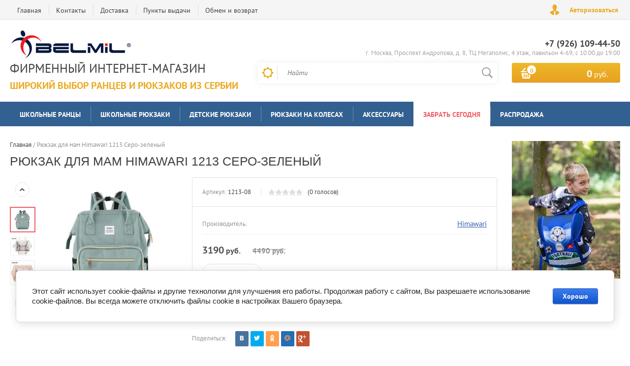

--- FILE ---
content_type: text/html; charset=utf-8
request_url: https://belmilstore.ru/shop/product/ryukzak-dlya-mam-himawari-1213-sero-zelenyj
body_size: 13445
content:

	<!doctype html><html lang="ru"><head><meta charset="utf-8"><meta name="robots" content="all"/><title>Рюкзак для мам Himawari 1213 Серо-зеленый</title>
<!-- assets.top -->
<meta property="og:title" content="Рюкзак для мам Himawari 1213 Серо-зеленый">
<meta name="twitter:title" content="Рюкзак для мам Himawari 1213 Серо-зеленый">
<meta property="og:description" content="Рюкзак для мам Himawari 1213 Серо-зеленый">
<meta name="twitter:description" content="Рюкзак для мам Himawari 1213 Серо-зеленый">
<meta property="og:image" content="https://belmilstore.ru/thumb/2/mPBUgSYm06uhdOikuJKimg/350r350/d/1213-08.jpg">
<meta name="twitter:image" content="https://belmilstore.ru/thumb/2/mPBUgSYm06uhdOikuJKimg/350r350/d/1213-08.jpg">
<meta property="og:image:type" content="image/jpeg">
<meta property="og:image:width" content="350">
<meta property="og:image:height" content="350">
<meta property="og:type" content="website">
<meta property="og:url" content="https://belmilstore.ru/shop/product/ryukzak-dlya-mam-himawari-1213-sero-zelenyj">
<meta name="twitter:card" content="summary">
<!-- /assets.top -->
<meta name="description" content="Рюкзак для мам Himawari 1213 Серо-зеленый"><meta name="keywords" content="Рюкзак для мам Himawari 1213 Серо-зеленый"><meta name="SKYPE_TOOLBAR" content="SKYPE_TOOLBAR_PARSER_COMPATIBLE"><meta name="viewport" content="width=device-width, initial-scale=1.0, maximum-scale=1.0, user-scalable=no"><meta name="format-detection" content="telephone=no"><meta http-equiv="x-rim-auto-match" content="none"><script src="/g/libs/jquery/1.10.2/jquery.min.js"></script>	<link rel="stylesheet" href="/g/css/styles_articles_tpl.css">

            <!-- 46b9544ffa2e5e73c3c971fe2ede35a5 -->
            <script src='/shared/s3/js/lang/ru.js'></script>
            <script src='/shared/s3/js/common.min.js'></script>
        <link rel='stylesheet' type='text/css' href='/shared/s3/css/calendar.css' /><link rel='stylesheet' type='text/css' href='/shared/highslide-4.1.13/highslide.min.css'/>
<script type='text/javascript' src='/shared/highslide-4.1.13/highslide-full.packed.js'></script>
<script type='text/javascript'>
hs.graphicsDir = '/shared/highslide-4.1.13/graphics/';
hs.outlineType = null;
hs.showCredits = false;
hs.lang={cssDirection:'ltr',loadingText:'Загрузка...',loadingTitle:'Кликните чтобы отменить',focusTitle:'Нажмите чтобы перенести вперёд',fullExpandTitle:'Увеличить',fullExpandText:'Полноэкранный',previousText:'Предыдущий',previousTitle:'Назад (стрелка влево)',nextText:'Далее',nextTitle:'Далее (стрелка вправо)',moveTitle:'Передвинуть',moveText:'Передвинуть',closeText:'Закрыть',closeTitle:'Закрыть (Esc)',resizeTitle:'Восстановить размер',playText:'Слайд-шоу',playTitle:'Слайд-шоу (пробел)',pauseText:'Пауза',pauseTitle:'Приостановить слайд-шоу (пробел)',number:'Изображение %1/%2',restoreTitle:'Нажмите чтобы посмотреть картинку, используйте мышь для перетаскивания. Используйте клавиши вперёд и назад'};</script>
<link rel="icon" href="/favicon.ico" type="image/x-icon">

<link rel='stylesheet' type='text/css' href='/t/images/__csspatch/1/patch.css'/>

<!--s3_require-->
<link rel="stylesheet" href="/g/basestyle/1.0.1/user/user.css" type="text/css"/>
<link rel="stylesheet" href="/g/basestyle/1.0.1/cookie.message/cookie.message.css" type="text/css"/>
<link rel="stylesheet" href="/g/basestyle/1.0.1/user/user.blue.css" type="text/css"/>
<script type="text/javascript" src="/g/basestyle/1.0.1/user/user.js" async></script>
<link rel="stylesheet" href="/g/basestyle/1.0.1/cookie.message/cookie.message.blue.css" type="text/css"/>
<script type="text/javascript" src="/g/basestyle/1.0.1/cookie.message/cookie.message.js" async></script>
<!--/s3_require-->

<!--s3_goal-->
<script src="/g/s3/goal/1.0.0/s3.goal.js"></script>
<script>new s3.Goal({map:[], goals: [], ecommerce:[{"ecommerce":{"detail":{"products":[{"id":"1893720508","name":"Рюкзак для мам Himawari 1213 Серо-зеленый","price":3190,"brand":"Himawari","category":"Рюкзаки Himawari/Забрать сегодня"}]}}}]});</script>
<!--/s3_goal-->
			
		
		
		
			<link rel="stylesheet" type="text/css" href="/g/shop2v2/default/css/theme.less.css">		
			<script type="text/javascript" src="/g/printme.js"></script>
		<script type="text/javascript" src="/g/shop2v2/default/js/tpl.js"></script>
		<script type="text/javascript" src="/g/shop2v2/default/js/baron.min.js"></script>
		
			<script type="text/javascript" src="/g/shop2v2/default/js/shop2.2.js"></script>
		
	<script type="text/javascript">shop2.init({"productRefs": [],"apiHash": {"getPromoProducts":"d5826b44ac27e86d3c503e54dcef2b86","getSearchMatches":"74cf0b49eb51ed30cba6758666f0ab25","getFolderCustomFields":"4273e34e715ee5e4cdacb533fddce6ae","getProductListItem":"8650789386e8baa1b434c54719e93f3b","cartAddItem":"dd688bc0142e39932e390201bdfb7111","cartRemoveItem":"2890a9652961650125b8ddabb036bd59","cartUpdate":"5b41e6913704eecb86f0b9175218d0f0","cartRemoveCoupon":"2afd4dee4c7ea98ee0d2e5d59706db0d","cartAddCoupon":"0432880d8357c4a3bc91ddc6a647761f","deliveryCalc":"b3e502e6b14f530638533d579602b30f","printOrder":"2e4e520b6b76bfc8b49a144608e20a6b","cancelOrder":"b0671e7111938814ab8095f5553267a6","cancelOrderNotify":"e32fe531acc94f9b3d7546ae421b896e","repeatOrder":"5c4a361af9438bd46b7bdf677f66eca4","paymentMethods":"5785f90d253b4cecd1c95c14481655e3","compare":"35a24a4d71f6fce8b9d20e6750dbd515"},"hash": null,"verId": 1663566,"mode": "product","step": "","uri": "/shop","IMAGES_DIR": "/d/","my": {"list_picture_enlarge":true,"accessory":"\u0410\u043a\u0441\u0441\u0435\u0441\u0441\u0443\u0430\u0440\u044b","kit":"\u041d\u0430\u0431\u043e\u0440","recommend":"\u0420\u0435\u043a\u043e\u043c\u0435\u043d\u0434\u0443\u0435\u043c\u044b\u0435","similar":"\u041f\u043e\u0445\u043e\u0436\u0438\u0435","modification":"\u041c\u043e\u0434\u0438\u0444\u0438\u043a\u0430\u0446\u0438\u0438","unique_values":true,"pricelist_options_toggle":true,"special_alias":"\u0425\u0438\u0442 \u043f\u0440\u043e\u0434\u0430\u0436","preorder_alias":"\u041f\u043e\u0434 \u0437\u0430\u043a\u0430\u0437","search_range_max":"500000"},"shop2_cart_order_payments": 1,"cf_margin_price_enabled": 0,"maps_yandex_key":"","maps_google_key":""});</script>
<style type="text/css">.product-item-thumb {width: 450px;}.product-item-thumb .product-image, .product-item-simple .product-image {height: 450px;width: 450px;}.product-item-thumb .product-amount .amount-title {width: 354px;}.product-item-thumb .product-price {width: 400px;}.shop2-product .product-side-l {width: 276px;}.shop2-product .product-image {height: 276px;width: 276px;}.shop2-product .product-thumbnails li {width: 82px;height: 82px;}</style>
 <link rel="stylesheet" href="/t/v937/images/theme4/theme.scss.css"><!--[if lt IE 10]><script src="/g/libs/ie9-svg-gradient/0.0.1/ie9-svg-gradient.min.js"></script><script src="/g/libs/jquery-placeholder/2.0.7/jquery.placeholder.min.js"></script><script src="/g/libs/jquery-textshadow/0.0.1/jquery.textshadow.min.js"></script><script src="/g/s3/misc/ie/0.0.1/ie.js"></script><![endif]--><!--[if lt IE 9]><script src="/g/libs/html5shiv/html5.js"></script><![endif]--><meta name="yandex-verification" content="5d55dab37fa46feb" /></head><body><div class="site-wrapper2"><div class="site-wrapper"><div class="user-block-wr"><div class="block-user">
	<div class="close-btn"></div>
	<div class="block-title">Мой кабинет</div>
	<div class="block-body">
					<form method="post" action="/users">
				<input type="hidden" name="mode" value="login">
				<div class="field name">
					<label class="field-title" for="login">Логин или e-mail:</label>
					<label class="input"><input type="text" name="login" id="login" tabindex="1" value=""></label>
				</div>
				<div class="field password clear-self">
					<label class="field-title" for="password">Пароль:</label>
					<label class="input"><input type="password" name="password" id="password" tabindex="2" value=""></label>
				</div>
				<button type="submit" class="btn-variant1">Войти</button>
				<div class="field links clear-self">
					<p class="forgot">
						<a href="/users/forgot_password">Забыли пароль?</a> : (
					</p>
					<p class="register">
						<a href="/users/register">Регистрация</a> : )
					</p>
				</div>
			<re-captcha data-captcha="recaptcha"
     data-name="captcha"
     data-sitekey="6LcYvrMcAAAAAKyGWWuW4bP1De41Cn7t3mIjHyNN"
     data-lang="ru"
     data-rsize="invisible"
     data-type="image"
     data-theme="light"></re-captcha></form>
			</div>
</div></div><div class="top-line-wr displayNone"><div class="top-line-in"><div class="top-block-menu-wr"><div class="top-block-menu-btn"><span></span></div><div class="top-block-in"><nav class="menu-top-wrap"><ul class="menu-top"><li><a href="/" >Главная</a></li><li><a href="/kontakty" >Контакты</a></li><li><a href="/oplata-i-dostavka" >Доставка</a></li><li><a href="/punkty-vydachi" >Пункты выдачи</a><ul class="level-2"><li><a href="/moskovskaya-oblast" >Московская область</a></li><li><a href="/rossiya" >Россия</a></li></ul></li><li><a href="/vozvrat" >Обмен и возврат</a></li></ul></nav></div></div><div class="user-block-btn">Авторизоваться</div></div></div><header role="banner" class="site-header"><div class="header-in"><div class="company-block"><a class="comapany-logo" href="http://belmilstore.ru"  title="Белмил-Стор"><img src=/thumb/2/7XmtKN60JdMZjM4rHVfkUw/250r61/d/logo.png alt="/"></a><div class="comapany-name-wr"><div class="comapany-name"><a href="http://belmilstore.ru"  title="Белмил-Стор">Фирменный интернет-магазин</a></div><div class="company-activity">Широкий выбор ранцев и рюкзаков из Сербии</div></div></div><div class="header-right"><div class="company-contacts"><div class="top-phone-wr"><div class="top-phone"><div><a href="tel:+7 (926) 109-44-50">+7 (926) 109-44-50</a></div></div><div class="work-time">г. Москва, Проспект Андропова, д. 8, ТЦ Мегаполис, 4 этаж, павильон 4-69, с 10:00 до 19:00</div></div></div><div class="header-right-bot clear-self"><div class="search-block-wr"><div class="search-block-wr-btn"></div><div class="search-block">	
    
<div class="search-online-store">
	<div class="block-title"></div>

	<div class="block-body">
		<form class="dropdown" action="/shop/search" enctype="multipart/form-data">
			<input type="hidden" name="sort_by" value="">
			
			            <div class="row search_price range_slider_wrapper">
                <div class="row-title">Цена</div>
                <div class="range-title clear-self">
                    <div class="range-title-left">от</div>
                    <div class="range-title-right">до</div>
                </div>
                <div class="input_range_slider"></div>
                <div class="price_range clear-self">
                    <input name="s[price][min]" type="text" size="5" class="small low" value="0" />
                    <input name="s[price][max]" type="text" size="5" class="small hight" data-max="500000" data-step="0" value="500000" />
                </div>
            </div>
            
<!-- 							<div class="field dimension clear-self">
					<span class="field-title">Цена (руб.):</span><br>
					<label class="start">
						<span class="input"><input name="s[price][min]" placeholder="от" type="text" value=""></span>
					</label>
					<label class="end">
						<span class="input"><input name="s[price][max]" placeholder="до" type="text" value=""></span>
					</label>
				</div>
			 -->

							<div class="field text">
					<label class="field-title" for="s[name]">Название:</label><br>
					<label class="input"><input type="text" name="s[name]" id="s[name]" value=""></label>
				</div>
			
							<div class="field text">
					<label class="field-title" for="s[article">Артикул:</label><br>
					<label class="input"><input type="text" name="s[article]" id="s[article" value=""></label>
				</div>
			
							<div class="field text">
					<label class="field-title" for="search_text">Текст:</label><br>
					<label class="input"><input type="text" name="search_text" id="search_text"  value=""></label>
				</div>
						
							<div class="field select">
					<span class="field-title">Выберите категорию:</span><br>
					<select name="s[folder_id]" id="s[folder_id]">
						<option value="">Все</option>
																											                            <option value="560711641" >
	                                 Школьные ранцы
	                            </option>
	                        														                            <option value="560986241" >
	                                &raquo; Ранцы Classy
	                            </option>
	                        														                            <option value="40918509" >
	                                &raquo; Ранцы Classy Plus
	                            </option>
	                        														                            <option value="277757705" >
	                                &raquo; Ранцы Sturdy
	                            </option>
	                        														                            <option value="155688907" >
	                                &raquo; Рюкзаки Motion
	                            </option>
	                        														                            <option value="40919109" >
	                                &raquo; Ранцы Leisure
	                            </option>
	                        														                            <option value="40919509" >
	                                &raquo; Ранцы Prime
	                            </option>
	                        														                            <option value="306845705" >
	                                &raquo; Ранцы Smarty
	                            </option>
	                        														                            <option value="560986441" >
	                                &raquo; Ранцы Mini-Fit
	                            </option>
	                        														                            <option value="204818908" >
	                                &raquo; Ранцы Gravit
	                            </option>
	                        														                            <option value="485799815" >
	                                &raquo; Ранцы Click
	                            </option>
	                        														                            <option value="306845305" >
	                                &raquo; Ранцы Mini
	                            </option>
	                        														                            <option value="560989041" >
	                                &raquo; Рюкзаки Comfy
	                            </option>
	                        														                            <option value="205481415" >
	                                &raquo; Ранцы Compact
	                            </option>
	                        														                            <option value="40916909" >
	                                &raquo; Коллекция Belmil 2024
	                            </option>
	                        														                            <option value="560711841" >
	                                 Школьные рюкзаки
	                            </option>
	                        														                            <option value="155689307" >
	                                &raquo; Рюкзаки WAVE
	                            </option>
	                        														                            <option value="182380706" >
	                                &raquo; Рюкзаки Premium 2-in-1
	                            </option>
	                        														                            <option value="485800015" >
	                                &raquo; Рюкзаки Speedy
	                            </option>
	                        														                            <option value="560989441" >
	                                &raquo; Рюкзаки Spacious
	                            </option>
	                        														                            <option value="560989641" >
	                                &raquo; Рюкзаки Functional
	                            </option>
	                        														                            <option value="40920109" >
	                                &raquo; Коллекция Wave 2024 - 2025
	                            </option>
	                        														                            <option value="214437708" >
	                                 Детские рюкзаки
	                            </option>
	                        														                            <option value="559594041" >
	                                 Рюкзаки на колесах
	                            </option>
	                        														                            <option value="598626841" >
	                                 Аксессуары
	                            </option>
	                        														                            <option value="557194641" >
	                                &raquo; Пеналы школьные
	                            </option>
	                        														                            <option value="557194841" >
	                                &raquo; Мешки для обуви
	                            </option>
	                        														                            <option value="486044815" >
	                                &raquo; Нагрудные ремни
	                            </option>
	                        														                            <option value="119879102" >
	                                 Забрать сегодня
	                            </option>
	                        														                            <option value="257804815" >
	                                 Распродажа
	                            </option>
	                        											</select>
				</div>

				<div id="shop2_search_custom_fields"></div>
			
						<div id="shop2_search_global_fields">
				
																						</div>
						
							<div class="field select">
					<span class="field-title">Производитель:</span><br>
					<select name="s[vendor_id]">
						<option value="">Все</option>          
	                    	                        <option value="167397241" >BELMIL</option>
	                    	                        <option value="29180102" >Belmil (Сербия)</option>
	                    	                        <option value="50632308" >Himawari</option>
	                    	                        <option value="50632508" >Okta Grande</option>
	                    					</select>
				</div>
						
											    <div class="field select">
				        <div class="field-title">Новинка:</div>
				            				            <select name="s[flags][2]">
				            <option value="">Все</option>
				            <option value="1">да</option>
				            <option value="0">нет</option>
				        </select>
				    </div>
		    												    <div class="field select">
				        <div class="field-title">Спецпредложение:</div>
				            				            <select name="s[flags][1]">
				            <option value="">Все</option>
				            <option value="1">да</option>
				            <option value="0">нет</option>
				        </select>
				    </div>
		    				
							<div class="field select">
					<span class="field-title">Результатов на странице:</span>
					<select name="s[products_per_page]">
									            				            				            <option value="5">5</option>
			            				            				            <option value="20">20</option>
			            				            				            <option value="35">35</option>
			            				            				            <option value="50">50</option>
			            				            				            <option value="65">65</option>
			            				            				            <option value="80">80</option>
			            				            				            <option value="95">95</option>
			            					</select>
				</div>
			
			<div class="submit">
				<button type="submit" class="search-btn btn-variant1">Найти</button>
			</div>
		<re-captcha data-captcha="recaptcha"
     data-name="captcha"
     data-sitekey="6LcYvrMcAAAAAKyGWWuW4bP1De41Cn7t3mIjHyNN"
     data-lang="ru"
     data-rsize="invisible"
     data-type="image"
     data-theme="light"></re-captcha></form>
	</div>
</div><!-- Search Form --><form action="/search" method="get" class="site-search-form clear-self"><div class="close-btn"></div><input type="text" class="search-text" name="search" onBlur="this.placeholder=this.placeholder==''?'Найти':this.placeholder" onFocus="this.placeholder=this.placeholder=='Найти'?'':this.placeholder;" placeholder="Найти" /><input type="submit" class="search-but" value=""/><re-captcha data-captcha="recaptcha"
     data-name="captcha"
     data-sitekey="6LcYvrMcAAAAAKyGWWuW4bP1De41Cn7t3mIjHyNN"
     data-lang="ru"
     data-rsize="invisible"
     data-type="image"
     data-theme="light"></re-captcha></form></div></div><div id="shop2-cart-preview" class="cart-block-wr">
	<a href="/shop/cart" class="cart-block btn-variant1">
		<div class="cart-total-amount">
			<span>0</span>
		</div>
		<div class="cart-total-sum"><strong>0</strong> руб.</div>
	</a>
</div></div></div></div></header> <!-- .site-header --><div class="folders-line-wr"><div class="folders-line-in clear-self"><div class="folders-block-wr displayNone"><div class="folders-block-title"><span>Каталог товаров</span></div><nav class="folders-block-in"><div class="btn-close-folder"></div><div class="btn-close-level2"></div><ul class="folders-block"><li class="has-child"><a href="/shop/folder/shkolnyye-rantsy" ><span>Школьные ранцы</span></a><ul class="level-2"><li><a href="/shop/folder/shkolnyye-rantsy-classy" ><span>Ранцы Classy</span></a></li><li><a href="/shop/folder/rancy-classy-plus" ><span>Ранцы Classy Plus</span></a></li><li><a href="/shop/folder/shkolnye-rancy-belmil-sturdy-338-82" ><span>Ранцы Sturdy</span></a></li><li><a href="/shop/folder/shkolnye-ryukzaki-belmil-motion" ><span>Рюкзаки Motion</span></a></li><li><a href="/shop/folder/rancy-leisure" ><span>Ранцы Leisure</span></a></li><li><a href="/shop/folder/rancy-prime" ><span>Ранцы Prime</span></a></li><li><a href="/shop/folder/shkolnye-rancy-smarty" ><span>Ранцы Smarty</span></a></li><li><a href="/shop/folder/shkolnyye-rantsy-mini-fit" ><span>Ранцы Mini-Fit</span></a></li><li><a href="/shop/folder/shkolnyj-rancy-belmil-gravit" ><span>Ранцы Gravit</span></a></li><li><a href="/shop/folder/rancy-belmil-click" ><span>Ранцы Click</span></a></li><li><a href="/shop/folder/shkolnye-rancy-mini" ><span>Ранцы Mini</span></a></li><li><a href="/shop/folder/shkolnyye-ryukzaki-comfy" ><span>Рюкзаки Comfy</span></a></li><li><a href="/shop/folder/shkolnyye-rantsy-belmil-compact" ><span>Ранцы Compact</span></a></li><li><a href="/shop/folder/kollekciya-belmil-2024" ><span>Коллекция Belmil 2024</span></a></li></ul></li><li class="has-child"><a href="/shop/folder/shkolnyye-ryukzaki" ><span>Школьные рюкзаки</span></a><ul class="level-2"><li><a href="/shop/folder/shkolnye-ryukzaki-wave-infinity" ><span>Рюкзаки WAVE</span></a></li><li><a href="/shop/folder/shkolnye-ryukzaki-belmil-premium-2-in-1" ><span>Рюкзаки Premium 2-in-1</span></a></li><li><a href="/shop/folder/ryukzaki-belmil-speedy" ><span>Рюкзаки Speedy</span></a></li><li><a href="/shop/folder/shkolnyye-ryukzaki-spacious" ><span>Рюкзаки Spacious</span></a></li><li><a href="/shop/folder/shkolnyye-ryukzaki-functional" ><span>Рюкзаки Functional</span></a></li><li><a href="/shop/folder/kollekciya-wave-2024-2025" ><span>Коллекция Wave 2024 - 2025</span></a></li></ul></li><li><a href="/shop/folder/detskie-ryukzaki" ><span>Детские рюкзаки</span></a></li><li><a href="/shop/folder/ryukzaki-na-kolesakh" ><span>Рюкзаки на колесах</span></a></li><li class="has-child"><a href="/shop/folder/aksessuary-shkolnyye-penaly-meshki-dlya-obuvi" ><span>Аксессуары</span></a><ul class="level-2"><li><a href="/shop/folder/penaly-shkolnyye" ><span>Пеналы школьные</span></a></li><li><a href="/shop/folder/meshki-dlya-obuvi" ><span>Мешки для обуви</span></a></li><li><a href="/shop/folder/nagrudnye-remni-belmil" ><span>Нагрудные ремни</span></a></li></ul></li><li class="opened active"><a href="/shop/folder/zabrat-segodnya" ><span>Забрать сегодня</span></a></li><li><a href="/shop/folder/rasprodazha" ><span>Распродажа</span></a></li></ul><div class="folders-block-additionally"><div class="folders-block-additionally-title">Еще</div><ul></ul></div></nav></div></div></div><div class="site-container"><aside role="complementary" class="site-sidebar left" style="display:none;"><nav class="menu-left-wr"><ul class="menu-left"><li><a href="/user" >Регистрация</a></li></ul></nav></aside> <!-- .site-sidebar.left --><aside role="complementary" class="site-sidebar right"><div class="block-informers"><img alt="5d3-3332" height="281" src="/thumb/2/8a7XmMJRZI4ndv-Pz5nQNw/r/d/5d3-3332.jpg" style="border-width: 0;" width="220" /></div></aside> <!-- .site-sidebar.right --><main role="main" class="site-main"><div class="site-main__inner" style="margin-left: 0; padding-left: 0; "><div class="path-wrapper">
<div class="site-path" data-url="/"><a href="/"><span>Главная</span></a> / <span>Рюкзак для мам Himawari 1213 Серо-зеленый</span></div></div><h1>Рюкзак для мам Himawari 1213 Серо-зеленый</h1>
	<div class="shop2-cookies-disabled shop2-warning hide"></div>
	
	
	
		
							
			
							
			
							
			
		
					<div class="shop2-product-mode-wr">
	<form 
		method="post" 
		action="/shop?mode=cart&amp;action=add" 
		accept-charset="utf-8"
		class="product-shop2 clear-self">

		<input type="hidden" name="kind_id" value="1893720508"/>
		<input type="hidden" name="product_id" value="1512825308"/>
		<input type="hidden" name="meta" value='null'/>
		
		<div class="product-l-side-wr">
			<div class="product-l-side">
	            	            <div class="product-thumbnails-wr">
	                <ul class="product-thumbnails">
	                    	                    <li class="active"><a href="/d/1213-08.jpg" class="active">
	                      <img src="/thumb/2/JSOCcl-7oLky3byDHqBKwA/48r48/d/1213-08.jpg" alt=""  />
	                    </a>
	                    </li>
	                    	                    	                        <li>
	                            <a href="/d/1213-06_6.jpg">
	                                <img src="/thumb/2/Ph65CvRazjlFoXUnCVp8jg/48r48/d/1213-06_6.jpg" alt="" />
	                            </a>
	                        </li>
	                    	                        <li>
	                            <a href="/d/1213-06_9.jpg">
	                                <img src="/thumb/2/Nh2bdfwFgzonIRDHX0x4Qg/48r48/d/1213-06_9.jpg" alt="" />
	                            </a>
	                        </li>
	                    	                        <li>
	                            <a href="/d/1213-06_8.jpg">
	                                <img src="/thumb/2/LDFJT-eFPaiw5J7USeiuww/48r48/d/1213-06_8.jpg" alt="" />
	                            </a>
	                        </li>
	                    	                        <li>
	                            <a href="/d/1213-06_11.jpg">
	                                <img src="/thumb/2/utD7TB5RDbFe4kE57sODJg/48r48/d/1213-06_11.jpg" alt="" />
	                            </a>
	                        </li>
	                    	                        <li>
	                            <a href="/d/1213-06_10.jpg">
	                                <img src="/thumb/2/O6cp7XJ-OpThkUDKQ3dxXw/48r48/d/1213-06_10.jpg" alt="" />
	                            </a>
	                        </li>
	                    	                        <li>
	                            <a href="/d/1213-06_7.jpg">
	                                <img src="/thumb/2/9zMYtQyYhZIn1QnZJ29Sug/48r48/d/1213-06_7.jpg" alt="" />
	                            </a>
	                        </li>
	                    	                        <li>
	                            <a href="/d/1213-06_4.jpg">
	                                <img src="/thumb/2/36cz-2CE4tQ4vgoM_AtiGA/48r48/d/1213-06_4.jpg" alt="" />
	                            </a>
	                        </li>
	                    	                        <li>
	                            <a href="/d/1213-06_5.jpg">
	                                <img src="/thumb/2/SKaouaCozjC88j9Z4p5dZA/48r48/d/1213-06_5.jpg" alt="" />
	                            </a>
	                        </li>
	                    	                        <li>
	                            <a href="/d/1213-06_3.jpg">
	                                <img src="/thumb/2/7GmDRpDx8ujcVW3lKunicg/48r48/d/1213-06_3.jpg" alt="" />
	                            </a>
	                        </li>
	                    	                        <li>
	                            <a href="/d/1213-06_2.jpg">
	                                <img src="/thumb/2/FrNGhn7cP67_LvOfSm-HEg/48r48/d/1213-06_2.jpg" alt="" />
	                            </a>
	                        </li>
	                    	                        <li>
	                            <a href="/d/1213-04_3.jpg">
	                                <img src="/thumb/2/rbR5U6UEWkov7NCg_A9j9A/48r48/d/1213-04_3.jpg" alt="" />
	                            </a>
	                        </li>
	                    	                </ul>
	            </div>
	            				<div class="product-image" title="Рюкзак для мам Himawari 1213 Серо-зеленый">
						               <a href="/d/1213-08.jpg" onclick="return hs.expand(this, {slideshowGroup: 'gr1'})">
	                  <img src="/thumb/2/xH6oYGKEfza5GnF9VN6c4w/500r500/d/1213-08.jpg" />
	                </a>
	                	                	                   <a href="/d/1213-06_6.jpg" onclick="return hs.expand(this, {slideshowGroup: 'gr1'})" style="display: none;">
	                        <img src="/thumb/2/c-CFvp_MAW1TjXiRMIwKkA/500r500/d/1213-06_6.jpg" alt="" />
	                    </a>
	                	                   <a href="/d/1213-06_9.jpg" onclick="return hs.expand(this, {slideshowGroup: 'gr1'})" style="display: none;">
	                        <img src="/thumb/2/A9N3rq-sOzJjponrMnqCKQ/500r500/d/1213-06_9.jpg" alt="" />
	                    </a>
	                	                   <a href="/d/1213-06_8.jpg" onclick="return hs.expand(this, {slideshowGroup: 'gr1'})" style="display: none;">
	                        <img src="/thumb/2/ybvgXloNPEPiNxNCP_Ycfw/500r500/d/1213-06_8.jpg" alt="" />
	                    </a>
	                	                   <a href="/d/1213-06_11.jpg" onclick="return hs.expand(this, {slideshowGroup: 'gr1'})" style="display: none;">
	                        <img src="/thumb/2/F0TKt3yZRe85Fe3fehnBgQ/500r500/d/1213-06_11.jpg" alt="" />
	                    </a>
	                	                   <a href="/d/1213-06_10.jpg" onclick="return hs.expand(this, {slideshowGroup: 'gr1'})" style="display: none;">
	                        <img src="/thumb/2/iHtnrfVbXpr5c9tcamQCOA/500r500/d/1213-06_10.jpg" alt="" />
	                    </a>
	                	                   <a href="/d/1213-06_7.jpg" onclick="return hs.expand(this, {slideshowGroup: 'gr1'})" style="display: none;">
	                        <img src="/thumb/2/_B-P1LQw83TxYzXtMfN4cA/500r500/d/1213-06_7.jpg" alt="" />
	                    </a>
	                	                   <a href="/d/1213-06_4.jpg" onclick="return hs.expand(this, {slideshowGroup: 'gr1'})" style="display: none;">
	                        <img src="/thumb/2/biqM3m260iw2-gElpBjWaA/500r500/d/1213-06_4.jpg" alt="" />
	                    </a>
	                	                   <a href="/d/1213-06_5.jpg" onclick="return hs.expand(this, {slideshowGroup: 'gr1'})" style="display: none;">
	                        <img src="/thumb/2/zLg-CCxoBpSWmWjQdViBWg/500r500/d/1213-06_5.jpg" alt="" />
	                    </a>
	                	                   <a href="/d/1213-06_3.jpg" onclick="return hs.expand(this, {slideshowGroup: 'gr1'})" style="display: none;">
	                        <img src="/thumb/2/foZGPTBCVGNJyaJhRZP_Tg/500r500/d/1213-06_3.jpg" alt="" />
	                    </a>
	                	                   <a href="/d/1213-06_2.jpg" onclick="return hs.expand(this, {slideshowGroup: 'gr1'})" style="display: none;">
	                        <img src="/thumb/2/xerS3dwxv8oGjEZ4XIw4Rg/500r500/d/1213-06_2.jpg" alt="" />
	                    </a>
	                	                   <a href="/d/1213-04_3.jpg" onclick="return hs.expand(this, {slideshowGroup: 'gr1'})" style="display: none;">
	                        <img src="/thumb/2/FqBOKpjsw_ASNOcjqtZDog/500r500/d/1213-04_3.jpg" alt="" />
	                    </a>
	                		                            </div>
			</div>
		</div>
		<div class="product-r-side">
			<div class="product-r-side-in">			
				<div class="product-r-side-top">
					
	
					
	
	
					<div class="shop2-product-article"><span>Артикул:</span> 1213-08</div>
	
						
	
	<div class="tpl-rating-block"><div class="tpl-stars"><div class="tpl-rating" style="width: 0%;"></div></div>(0 голосов)</div>
				</div>


				<div class="details-product">
		            
					
 
		
			<ul class="product-options"><li class="even"><div class="option-title">Производитель:</div><div class="option-body"><a href="/shop/vendor/himawari">Himawari</a></div></li></ul>
	
					<div class="view-all-param displayNone" data-show="Посмотреть все параметры" data-hide="Свернуть">Посмотреть все параметры</div>
				</div>
									<div class="add-form">
						<div class="price-product">
								<div class="price-current">
		<strong>3190</strong> руб.			</div>
								
		
	<div class="price-old "><span>
		<strong>4490</strong>
					руб.			</span></div>

							</div>
						
						
				
	<div class="product-amount">
					<div class="amount-title">Количество:</div>
							<div class="shop2-product-amount disabled">
				<button type="button" disabled="disabled">&#8722;</button><input type="text" maxlength="4" disabled="disabled" value="1" /><button type="button" disabled="disabled">&#43;</button>
			</div>
			</div>

					</div>
					<div class="product-btn">
						
			<button class="shop2-product-btn btn-variant2 type-3 notavailable" disabled="disabled" type="submit">
			<span>Нет в наличии</span>
		</button>
	

<input type="hidden" value="Рюкзак для мам Himawari 1213 Серо-зеленый" name="product_name" />
<input type="hidden" value="https://belmilstore.ru/shop/product/ryukzak-dlya-mam-himawari-1213-sero-zelenyj" name="product_link" />
											</div>
					
							</div>
							<div class="yashare">
											<script type="text/javascript" src="https://yandex.st/share/share.js" charset="utf-8"></script>
						
						<style type="text/css">
							
						</style>
						
						<div class="yashare-title">Поделиться:</div>
						<div class="yashare-auto-init" data-yashareL10n="ru" data-yashareType="small" data-yashareQuickServices="vkontakte,facebook,twitter,odnoklassniki,moimir,gplus"data-yashareTheme="counter"></div>
						
				</div>
					</div>
	<re-captcha data-captcha="recaptcha"
     data-name="captcha"
     data-sitekey="6LcYvrMcAAAAAKyGWWuW4bP1De41Cn7t3mIjHyNN"
     data-lang="ru"
     data-rsize="invisible"
     data-type="image"
     data-theme="light"></re-captcha></form><!-- Product -->
		



	<div id="product_tabs" class="shop-product-data">
					<ul class="shop-product-tabs">
				<li class="active-tab"><a href="#shop2-tabs-01"><span>Отзывы</span></a></li>
			</ul>

						<div class="shop-product-desc">
				
				
								
								
				
				
				
				<div class="desc-area active-area" id="shop2-tabs-01">
                    	
	
	
					<div class="tpl-form-wr">
				<div class="tpl-block-header">Авторизуйтесь, чтобы оставить комментарий</div>
				<form method="post" class="tpl-form tpl-auth" action="/users/login" method="post">
		
	<div class="tpl-left">
		<div class="tpl-field">
			<div class="tpl-title">Введите Ваш e-mail:</div>
			<div class="tpl-value">
				<input type="text" name="login" value="" />
			</div>
		</div>

		<div class="tpl-field password">
			<div class="tpl-title">Введите Ваш пароль:</div>
			<div class="tpl-value clearfix">
			<div class="tpl-password-wr">
				<input class="pull-left" type="password" name="password" />
			</div>
			<button class="tpl-button pull-right btn-variant1" type="submit">Войти</button>
			</div>
		</div>
		
		<div class="tpl-field-wr clear-self">
			<div class="tpl-field">
				<label class="tpl-title">
				<input type="checkbox" name="password" onclick="this.value=(this.value=='0'?'1':'0');" value="0" name="remember" />
					Запомнить меня
				</label>
			</div>
			
							<div class="tpl-field registration">
					<a href="/users/register" class="btn-variant1" >Регистрация</a>
				</div>
					</div>
	</div>

	<div class="tpl-right">
		<div class="tpl-field">
			Если Вы уже зарегистрированы на нашем сайте, но забыли пароль или Вам не пришло письмо подтверждения, воспользуйтесь формой восстановления пароля.
		</div>
		
		<div class="tpl-field">
			<a class="tpl-button btn-variant1" href="/users/forgot_password">Восстановить пароль</a>
		</div>
	</div>
<re-captcha data-captcha="recaptcha"
     data-name="captcha"
     data-sitekey="6LcYvrMcAAAAAKyGWWuW4bP1De41Cn7t3mIjHyNN"
     data-lang="ru"
     data-rsize="invisible"
     data-type="image"
     data-theme="light"></re-captcha></form>			</div>
		
	                    <div class="shop2-clear-container"></div>
                </div>
			</div><!-- Product Desc -->
		
				<div class="shop2-clear-container"></div>
	</div>
</div>
<div class="collection-wrap">
		
</div>
<div class="buy-one-click-form-wr new">
	<div class="buy-one-click-form-in new">
        <div class="close-btn"></div><div class="tpl-anketa" data-api-url="/-/x-api/v1/public/?method=form/postform&param[form_id]=20426302&param[tpl]=global:form.minimal.2.2.34.tpl" data-api-type="form">
	<div class="title">Нашли дешевле</div>				<form method="post" action="/" data-s3-anketa-id="20426302">
		<input type="hidden" name="form_id" value="20426302">
		<input type="hidden" name="tpl" value="global:form.minimal.2.2.34.tpl">
		<input type="hidden" name="placeholdered_fields" value="">
									        <div class="tpl-field type-text">
	          	          <div class="field-value">
	          		            	<input  type="hidden" size="30" maxlength="100" value="18.119.105.198" name="d[0]" />
	            	            	          </div>
	        </div>
	        						        <div class="tpl-field type-text">
	          	          <div class="field-value">
	          		            	<input  type="hidden" size="30" maxlength="100" value="" name="d[1]"class="productName" />
	            	            	          </div>
	        </div>
	        						        <div class="tpl-field type-text">
	          	          <div class="field-value">
	          		            	<input  type="hidden" size="30" maxlength="100" value="" name="d[2]"class="productLink" />
	            	            	          </div>
	        </div>
	        						        <div class="tpl-field type-text">
	          <div class="field-title">Имя:</div>	          <div class="field-value">
	          		            	<input   type="text" size="30" maxlength="100" value="" name="d[3]" />
	            	            	          </div>
	        </div>
	        						        <div class="tpl-field type-text field-required">
	          <div class="field-title">Телефон:</div>	          <div class="field-value">
	          		            	<input required  type="text" size="30" maxlength="100" value="" name="d[4]" />
	            	            	          </div>
	        </div>
	        						        <div class="tpl-field type-textarea">
	          <div class="field-title">Ссылка на товар в другом магазине:</div>	          <div class="field-value">
	          		            	<textarea  cols="50" rows="7" name="d[5]"></textarea>
	            	            	          </div>
	        </div>
	        		
		
		<div class="tpl-field tpl-field-button">
			<button type="submit" class="tpl-form-button">Отправить</button>
		</div>

		<re-captcha data-captcha="recaptcha"
     data-name="captcha"
     data-sitekey="6LcYvrMcAAAAAKyGWWuW4bP1De41Cn7t3mIjHyNN"
     data-lang="ru"
     data-rsize="invisible"
     data-type="image"
     data-theme="light"></re-captcha></form>
					</div>
	</div>
</div>

		<p><a href="javascript:shop2.back()" class="shop2-btn shop2-btn-back">Назад</a></p>

	


	
	</div></main> <!-- .site-main --></div><footer role="contentinfo" class="site-footer"><div class="form-footer-wr"><div class="form-footer"><div class="tpl-anketa" data-api-url="/-/x-api/v1/public/?method=form/postform&param[form_id]=74196241&param[tpl]=db:form.minimal.tpl" data-api-type="form">
	<div class="title">Подписаться на рассылку выгодных предложений</div>				<form method="post" action="/">
		<input type="hidden" name="form_id" value="db:form.minimal.tpl">
		<input type="hidden" name="tpl" value="db:form.minimal.tpl">
		<input type="hidden" name="placeholdered_fields" value="1">
									        <div class="tpl-field type-text field-required">
	          	          <div class="field-value">
	          		            	<input  type="text" size="30" maxlength="100" value="" name="d[0]" placeholder="Введите e-mail" />
	            	            	          </div>
	        </div>
	        		
		
		<div class="tpl-field tpl-field-button">
			<button type="submit" class="tpl-form-button">Подписаться</button>
		</div>

		<re-captcha data-captcha="recaptcha"
     data-name="captcha"
     data-sitekey="6LcYvrMcAAAAAKyGWWuW4bP1De41Cn7t3mIjHyNN"
     data-lang="ru"
     data-rsize="invisible"
     data-type="image"
     data-theme="light"></re-captcha></form>
					</div>
</div></div><div class="footer-in"><div class="footer-top"><nav class="menu-bottom-wrap"><ul class="menu-bottom"><li><a href="/">Главная</a></li><li><a href="/kontakty">Контакты</a></li><li><a href="/oplata-i-dostavka">Доставка</a></li><li><a href="/punkty-vydachi">Пункты выдачи</a></li><li><a href="/vozvrat">Обмен и возврат</a></li></ul></nav><div class="bot-contacts-wr"><div class="bot-contacts-body clear-self"><div class="bot-phone"><div><a href="tel:+7 (926) 109-44-50">+7 (926) 109-44-50</a></div></div><div class="work-time-bot">г. Москва, Проспект Андропова, д. 8, ТЦ Мегаполис, 4 этаж, павильон 4-69, с 10:00 до 19:00</div></div></div></div><div class="footer-middle"></div><div class="footer-bot clear-self"><div class="site-name"><p>Copyright &copy; - 2026 BelmilStore - официальный сайт</p></div><div class="site-copyright"><span style='font-size:14px;' class='copyright'><!--noindex-->Сайт создан в: <span style="text-decoration:underline; cursor: pointer;" onclick="javascript:window.open('https://megagr'+'oup.ru/?utm_referrer='+location.hostname)" class="copyright">megagroup.ru</span><!--/noindex--></span></div><div class="site-counters">
<!--__INFO2026-02-01 01:00:56INFO__-->
</div></div></div></footer> <!-- .site-footer --></div></div><script src="/t/v937/images/js/flexFix.js"></script><div class="sample-popup"><h2></h2><div class="sample-popup_img"><img src="/thumb/2/-g6gINOECehmhE4jGctT9w/600r/d/banner-belmil.jpg" alt=""></div><div class="txt"></div><div id="popupform">        <div class="tpl-anketa" data-api-url="/-/x-api/v1/public/?method=form/postform&param[form_id]=74196041" data-api-type="form">
                            <form method="post" action="/" data-s3-anketa-id="74196041">
                <input type="hidden" name="params[placeholdered_fields]" value="1" />
                <input type="hidden" name="form_id" value="74196041">
                <input type="hidden" name="tpl" value="db:_form.minimal.tpl">
                	                	                    	                        <div class="tpl-field type-text field-required">
	                            	                            	                            <div class="field-value">
	                                	                                	                                    <input type="text" 
	                                    	required		                                    size="30" 
		                                    maxlength="100" 
		                                    value="" 
		                                    name="d[0]" 
		                                    placeholder="Ваше имя или название организации *" 
	                                    />
	                                	                                
	                                	                            </div>
	                        </div>
	                    	                	                    	                        <div class="tpl-field type-text field-required">
	                            	                            	                            <div class="field-value">
	                                	                                	                                    <input type="text" 
	                                    	required		                                    size="30" 
		                                    maxlength="100" 
		                                    value="" 
		                                    name="d[1]" 
		                                    placeholder="Ваш E-mail или телефон *" 
	                                    />
	                                	                                
	                                	                            </div>
	                        </div>
	                    	                	                    	                        <div class="tpl-field type-textarea field-required">
	                            	                            	                            <div class="field-value">
	                                	                                	                                    <textarea 
		                                    required		                                    cols="50" 
		                                    rows="7" 
		                                    name="d[2]" 
		                                    placeholder="Текст *"></textarea>
	                                	                                
	                                	                            </div>
	                        </div>
	                    	                
        		        		
                
                <div class="tpl-field tpl-field-button">
                    <button type="submit" class="tpl-form-button">Отправить</button>
                </div>

            <re-captcha data-captcha="recaptcha"
     data-name="captcha"
     data-sitekey="6LcYvrMcAAAAAKyGWWuW4bP1De41Cn7t3mIjHyNN"
     data-lang="ru"
     data-rsize="invisible"
     data-type="image"
     data-theme="light"></re-captcha></form>
            
        	        	
            </div>
</div><div class="sample-close"></div></div>
<!-- assets.bottom -->
<!-- </noscript></script></style> -->
<script src="/my/s3/js/site.min.js?1769681696" ></script>
<script src="https://cp.onicon.ru/loader/5ac1c9a028668866288b45d7.js" data-auto async></script>
<script >/*<![CDATA[*/
var megacounter_key="96a2386358a0438ba37caf743e430bb4";
(function(d){
    var s = d.createElement("script");
    s.src = "//counter.megagroup.ru/loader.js?"+new Date().getTime();
    s.async = true;
    d.getElementsByTagName("head")[0].appendChild(s);
})(document);
/*]]>*/</script>


					<!--noindex-->
		<div id="s3-cookie-message" class="s3-cookie-message-wrap">
			<div class="s3-cookie-message">
				<div class="s3-cookie-message__text">
					Этот сайт использует cookie-файлы и другие технологии для улучшения его работы. Продолжая работу с сайтом, Вы разрешаете использование cookie-файлов. Вы всегда можете отключить файлы cookie в настройках Вашего браузера.
				</div>
				<div class="s3-cookie-message__btn">
					<div id="s3-cookie-message__btn" class="g-button">
						Хорошо
					</div>
				</div>
			</div>
		</div>
		<!--/noindex-->
	
<script >/*<![CDATA[*/
$ite.start({"sid":1654200,"vid":1663566,"aid":1964318,"stid":4,"cp":21,"active":true,"domain":"belmilstore.ru","lang":"ru","trusted":false,"debug":false,"captcha":3,"onetap":[{"provider":"vkontakte","provider_id":"51936987","code_verifier":"YMQYEMW2MGNYM403jDQMmWYDy4Q0Z1c2MYNN2Tz5TIE"}]});
/*]]>*/</script>
<!-- /assets.bottom -->
</body><link rel="stylesheet" href="/t/v937/images/css/dop_styles.scss.css"><script src="/g/s3/misc/form/1.0.0/s3.form.js"></script><script type='text/javascript' src="/g/s3/misc/eventable/0.0.1/s3.eventable.js"></script><script type='text/javascript' src="/g/s3/misc/math/0.0.1/s3.math.js"></script><script type='text/javascript' src="/g/s3/menu/allin/0.0.2/s3.menu.allin.js"></script><script src="/g/templates/shop2/2.34.2/js/plugin_js.js"></script><script src="/t/v937/images/js/bpopup.js"></script><script src="/t/v937/images/js/local_main.js" charset="utf-8"></script><!-- ID --></html>


--- FILE ---
content_type: text/css
request_url: https://belmilstore.ru/t/v937/images/css/dop_styles.scss.css
body_size: 1088
content:
/*.product-l-side-wr {
 flex-basis: 617px;
 }*/
.top_btn {
  position: fixed;
  top: 207px;
  right: 0;
  z-index: 100;
  cursor: pointer; }

.sample-popup, .sample-popup2 {
  background: none repeat scroll 0 0 #fff;
  border: 1px solid #b7b7b7;
  border-radius: 5px;
  box-shadow: 0 1px 4px rgba(0, 0, 0, 0.7);
  color: #333;
  padding: 15px;
  width: 620px;
  display: none; }

.sample-popup h1 {
  font-size: 18px;
  margin: 0 0 22px -20px; }

.sample-popup label {
  display: block;
  font-size: 13px;
  margin: 0 0 2px; }

.sample-popup input, .sample-popup textarea {
  border: 1px solid #ccc;
  border-radius: 2px;
  margin: 0 0 12px;
  padding: 0 2px;
  width: 100%; }

.sample-popup input {
  height: 30px; }

.sample-popup textarea {
  resize: none; }

.sample-popup .sample-required {
  color: #ea3f28; }

.sample-popup button[type="submit"] {
  background-color: #1c7255;
  background-image: linear-gradient(#218464, #1c7255);
  background-repeat: repeat-x;
  border: medium none;
  border-radius: 2px;
  box-shadow: 0 1px 2px rgba(0, 0, 0, 0.2);
  cursor: pointer;
  font-size: 15px;
  font-weight: bold;
  line-height: 30px;
  padding: 0 16px;
  width: auto;
  color: #fff; }

.captcha input {
  width: 100px; }

.sample-close, .sample-close2 {
  background-image: url('../images/closed.png');
  background-position: 0 0;
  background-repeat: no-repeat;
  cursor: pointer;
  height: 30px;
  position: absolute;
  right: -15px;
  top: -15px;
  width: 30px; }

.sample-popup {
  text-align: center; }

.sample-popup h1 {
  display: none; }

.sample-popup h2 {
  margin-top: 0; }

.sample-popup form {
  text-align: center;
  max-width: 500px;
  margin: 0 auto; }

.sample-popup form input[type="text"] {
  display: inline-block;
  vertical-align: top;
  text-align: left;
  margin: 0;
  height: 40px;
  padding: 0 10px;
  font-size: 17px; }

.sample-popup form button[type="submit"] {
  display: block;
  width: 100%;
  max-width: 300px;
  margin: 0 auto;
  height: 46px;
  font-weight: normal;
  font-size: 21px;
  margin-top: 15px; }

.txt {
  text-align: center;
  padding: 15px 0;
  color: #999;
  line-height: 1.2;
  font-size: 19px; }

input.error {
  border-color: red; }

.sample-popup form textarea {
  padding: 10px; }

.sample-popup form {
  display: flex;
  flex-wrap: wrap;
  justify-content: space-between; }
  .sample-popup .tpl-field {
    width: 100%; }
    .sample-popup .tpl-field.type-text {
      width: 48%;
      margin-bottom: 10px; }

@media screen and (min-width: 0) and (max-width: 766px) {
  .sample-popup {
    width: auto;
    margin: 15px; }

  .sample-popup2 {
    max-width: 100%;
    margin: 0 15px;
    min-width: 100px;
    width: auto; }

  .sample-popup form input[type="text"] {
    width: auto;
    display: block;
    margin-bottom: 10px; }

  .top_btn img {
    max-width: 80px; }

  .top_btn {
    top: 50px; } }

@media (max-width: 360px) {
  .sample-popup {
    width: 80%; } }

@media (max-width: 939px) and (min-width: 767px) {
  .folders-line-wr .cart-block-wr {
    right: 140px; } }

[id ^= sandbox_theme_panel] {
  color: #000;
  width: 100px !important;
  font-size: 10px !important;
  right: 0 !important;
  top: auto !important;
  bottom: 0 !important; }


--- FILE ---
content_type: text/javascript
request_url: https://counter.megagroup.ru/96a2386358a0438ba37caf743e430bb4.js?r=&s=1280*720*24&u=https%3A%2F%2Fbelmilstore.ru%2Fshop%2Fproduct%2Fryukzak-dlya-mam-himawari-1213-sero-zelenyj&t=%D0%A0%D1%8E%D0%BA%D0%B7%D0%B0%D0%BA%20%D0%B4%D0%BB%D1%8F%20%D0%BC%D0%B0%D0%BC%20Himawari%201213%20%D0%A1%D0%B5%D1%80%D0%BE-%D0%B7%D0%B5%D0%BB%D0%B5%D0%BD%D1%8B%D0%B9&fv=0,0&en=1&rld=0&fr=0&callback=_sntnl1769900535121&1769900535121
body_size: 87
content:
//:1
_sntnl1769900535121({date:"Sat, 31 Jan 2026 23:02:15 GMT", res:"1"})